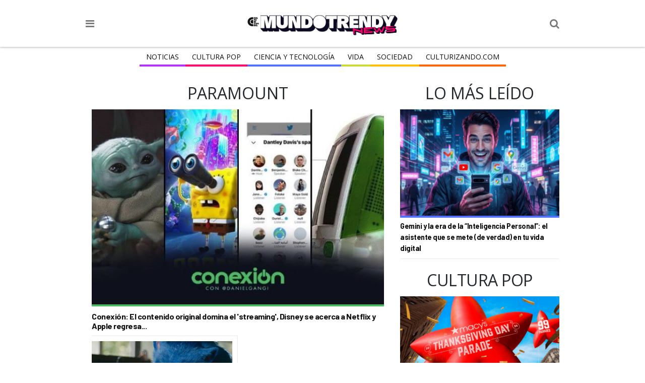

--- FILE ---
content_type: text/html; charset=UTF-8
request_url: https://mundo.culturizando.com/tag/paramount/
body_size: 11794
content:
<!DOCTYPE html>
<html lang="es" xmlns:og="http://opengraphprotocol.org/schema/" xmlns:fb="http://www.facebook.com/2008/fbml" itemscope itemtype="http://schema.org/Article">
<head>
	<meta charset="utf-8">
	<meta http-equiv="X-UA-Compatible" content="IE=edge">
	<meta name="viewport" content="width=device-width, initial-scale=1.0, maximum-scale=1.0, user-scalable=0" />
	<link rel="profile" href="http://gmpg.org/xfn/11">

	<meta name="apple-mobile-web-app-capable" content="yes" />
	<meta name="apple-mobile-web-app-status-bar-style" content="black" />

	<meta name="robots" content="index" />
	<meta name="googlebot" content="index" />
	<meta name="revisit-after" content="1 days" />

	<link rel="pingback" href="https://mundo.culturizando.com/xmlrpc.php">

	<!-- Bing -->
	<meta name="msvalidate.01" content="7A60BA780EAC7B00DC6AEAF0CF2222EB" />

	<!-- pinterest -->
	<meta name="p:domain_verify" content="572df0302f00fee66828574513d617e3"/>

	<!-- fb:pages -->
	<meta property="fb:pages" content="106557206088226" />

	<!--[if lt IE 9]>
	<script src="https://oss.maxcdn.com/libs/html5shiv/3.7.0/html5shiv.js"></script>
	<script src="https://oss.maxcdn.com/libs/respond.js/1.3.0/respond.min.js"></script>
	<script src="http://css3-mediaqueries-js.googlecode.com/svn/trunk/css3-mediaqueries.js"></script>
	<![endif]-->

	<meta name="dailymotion-domain-verification" content="dmhx7q6pz9vbr9n6q"/>

	<meta name='robots' content='index, follow, max-image-preview:large, max-snippet:-1, max-video-preview:-1' />
	<style>img:is([sizes="auto" i], [sizes^="auto," i]) { contain-intrinsic-size: 3000px 1500px }</style>
	
	<!-- This site is optimized with the Yoast SEO plugin v26.1.1 - https://yoast.com/wordpress/plugins/seo/ -->
	<title>Paramount archivos - Mundo Trendy • Actualidad y Tendencias</title>
	<link rel="canonical" href="https://mundo.culturizando.com/tag/paramount/" />
	<meta property="og:locale" content="es_ES" />
	<meta property="og:type" content="article" />
	<meta property="og:title" content="Paramount archivos - Mundo Trendy • Actualidad y Tendencias" />
	<meta property="og:url" content="https://mundo.culturizando.com/tag/paramount/" />
	<meta property="og:site_name" content="Mundo Trendy • Actualidad y Tendencias" />
	<meta name="twitter:card" content="summary_large_image" />
	<meta name="twitter:site" content="@mundotrendynews" />
	<script type="application/ld+json" class="yoast-schema-graph">{"@context":"https://schema.org","@graph":[{"@type":"CollectionPage","@id":"https://mundo.culturizando.com/tag/paramount/","url":"https://mundo.culturizando.com/tag/paramount/","name":"Paramount archivos - Mundo Trendy • Actualidad y Tendencias","isPartOf":{"@id":"https://mundo.culturizando.com/#website"},"primaryImageOfPage":{"@id":"https://mundo.culturizando.com/tag/paramount/#primaryimage"},"image":{"@id":"https://mundo.culturizando.com/tag/paramount/#primaryimage"},"thumbnailUrl":"https://mundo.culturizando.com/wp-content/uploads/2021/02/conexion-con-daniel-gangi-4-1.jpg","breadcrumb":{"@id":"https://mundo.culturizando.com/tag/paramount/#breadcrumb"},"inLanguage":"es"},{"@type":"ImageObject","inLanguage":"es","@id":"https://mundo.culturizando.com/tag/paramount/#primaryimage","url":"https://mundo.culturizando.com/wp-content/uploads/2021/02/conexion-con-daniel-gangi-4-1.jpg","contentUrl":"https://mundo.culturizando.com/wp-content/uploads/2021/02/conexion-con-daniel-gangi-4-1.jpg","width":640,"height":440},{"@type":"BreadcrumbList","@id":"https://mundo.culturizando.com/tag/paramount/#breadcrumb","itemListElement":[{"@type":"ListItem","position":1,"name":"Portada","item":"https://mundo.culturizando.com/"},{"@type":"ListItem","position":2,"name":"Paramount"}]},{"@type":"WebSite","@id":"https://mundo.culturizando.com/#website","url":"https://mundo.culturizando.com/","name":"Mundo Trendy • Actualidad y Tendencias","description":"mundo.culturizando.com","publisher":{"@id":"https://mundo.culturizando.com/#organization"},"potentialAction":[{"@type":"SearchAction","target":{"@type":"EntryPoint","urlTemplate":"https://mundo.culturizando.com/?s={search_term_string}"},"query-input":{"@type":"PropertyValueSpecification","valueRequired":true,"valueName":"search_term_string"}}],"inLanguage":"es"},{"@type":"Organization","@id":"https://mundo.culturizando.com/#organization","name":"Mundo Trendy • Actualidad y Tendencias","url":"https://mundo.culturizando.com/","logo":{"@type":"ImageObject","inLanguage":"es","@id":"https://mundo.culturizando.com/#/schema/logo/image/","url":"https://mundo.culturizando.com/wp-content/uploads/2025/10/MUNDO-Trendy-by-Culturizando-1.jpg","contentUrl":"https://mundo.culturizando.com/wp-content/uploads/2025/10/MUNDO-Trendy-by-Culturizando-1.jpg","width":540,"height":540,"caption":"Mundo Trendy • Actualidad y Tendencias"},"image":{"@id":"https://mundo.culturizando.com/#/schema/logo/image/"},"sameAs":["https://www.facebook.com/mundotrendynews","https://x.com/mundotrendynews","https://www.instagram.com/MundoTrendyNews/"]}]}</script>
	<!-- / Yoast SEO plugin. -->


<link rel='dns-prefetch' href='//www.google.com' />
<link rel='dns-prefetch' href='//pagead2.googlesyndication.com' />
<link rel='dns-prefetch' href='//fonts.googleapis.com' />
<link rel='dns-prefetch' href='//maxcdn.bootstrapcdn.com' />
<link rel="alternate" type="application/rss+xml" title="Mundo Trendy • Actualidad y Tendencias &raquo; Etiqueta Paramount del feed" href="https://mundo.culturizando.com/tag/paramount/feed/" />
<link rel='stylesheet' id='wp-block-library-css' href='https://mundo.culturizando.com/wp-includes/css/dist/block-library/style.min.css?ver=6.8.3' type='text/css' media='all' />
<style id='classic-theme-styles-inline-css' type='text/css'>
/*! This file is auto-generated */
.wp-block-button__link{color:#fff;background-color:#32373c;border-radius:9999px;box-shadow:none;text-decoration:none;padding:calc(.667em + 2px) calc(1.333em + 2px);font-size:1.125em}.wp-block-file__button{background:#32373c;color:#fff;text-decoration:none}
</style>
<style id='global-styles-inline-css' type='text/css'>
:root{--wp--preset--aspect-ratio--square: 1;--wp--preset--aspect-ratio--4-3: 4/3;--wp--preset--aspect-ratio--3-4: 3/4;--wp--preset--aspect-ratio--3-2: 3/2;--wp--preset--aspect-ratio--2-3: 2/3;--wp--preset--aspect-ratio--16-9: 16/9;--wp--preset--aspect-ratio--9-16: 9/16;--wp--preset--color--black: #000000;--wp--preset--color--cyan-bluish-gray: #abb8c3;--wp--preset--color--white: #ffffff;--wp--preset--color--pale-pink: #f78da7;--wp--preset--color--vivid-red: #cf2e2e;--wp--preset--color--luminous-vivid-orange: #ff6900;--wp--preset--color--luminous-vivid-amber: #fcb900;--wp--preset--color--light-green-cyan: #7bdcb5;--wp--preset--color--vivid-green-cyan: #00d084;--wp--preset--color--pale-cyan-blue: #8ed1fc;--wp--preset--color--vivid-cyan-blue: #0693e3;--wp--preset--color--vivid-purple: #9b51e0;--wp--preset--gradient--vivid-cyan-blue-to-vivid-purple: linear-gradient(135deg,rgba(6,147,227,1) 0%,rgb(155,81,224) 100%);--wp--preset--gradient--light-green-cyan-to-vivid-green-cyan: linear-gradient(135deg,rgb(122,220,180) 0%,rgb(0,208,130) 100%);--wp--preset--gradient--luminous-vivid-amber-to-luminous-vivid-orange: linear-gradient(135deg,rgba(252,185,0,1) 0%,rgba(255,105,0,1) 100%);--wp--preset--gradient--luminous-vivid-orange-to-vivid-red: linear-gradient(135deg,rgba(255,105,0,1) 0%,rgb(207,46,46) 100%);--wp--preset--gradient--very-light-gray-to-cyan-bluish-gray: linear-gradient(135deg,rgb(238,238,238) 0%,rgb(169,184,195) 100%);--wp--preset--gradient--cool-to-warm-spectrum: linear-gradient(135deg,rgb(74,234,220) 0%,rgb(151,120,209) 20%,rgb(207,42,186) 40%,rgb(238,44,130) 60%,rgb(251,105,98) 80%,rgb(254,248,76) 100%);--wp--preset--gradient--blush-light-purple: linear-gradient(135deg,rgb(255,206,236) 0%,rgb(152,150,240) 100%);--wp--preset--gradient--blush-bordeaux: linear-gradient(135deg,rgb(254,205,165) 0%,rgb(254,45,45) 50%,rgb(107,0,62) 100%);--wp--preset--gradient--luminous-dusk: linear-gradient(135deg,rgb(255,203,112) 0%,rgb(199,81,192) 50%,rgb(65,88,208) 100%);--wp--preset--gradient--pale-ocean: linear-gradient(135deg,rgb(255,245,203) 0%,rgb(182,227,212) 50%,rgb(51,167,181) 100%);--wp--preset--gradient--electric-grass: linear-gradient(135deg,rgb(202,248,128) 0%,rgb(113,206,126) 100%);--wp--preset--gradient--midnight: linear-gradient(135deg,rgb(2,3,129) 0%,rgb(40,116,252) 100%);--wp--preset--font-size--small: 13px;--wp--preset--font-size--medium: 20px;--wp--preset--font-size--large: 36px;--wp--preset--font-size--x-large: 42px;--wp--preset--spacing--20: 0.44rem;--wp--preset--spacing--30: 0.67rem;--wp--preset--spacing--40: 1rem;--wp--preset--spacing--50: 1.5rem;--wp--preset--spacing--60: 2.25rem;--wp--preset--spacing--70: 3.38rem;--wp--preset--spacing--80: 5.06rem;--wp--preset--shadow--natural: 6px 6px 9px rgba(0, 0, 0, 0.2);--wp--preset--shadow--deep: 12px 12px 50px rgba(0, 0, 0, 0.4);--wp--preset--shadow--sharp: 6px 6px 0px rgba(0, 0, 0, 0.2);--wp--preset--shadow--outlined: 6px 6px 0px -3px rgba(255, 255, 255, 1), 6px 6px rgba(0, 0, 0, 1);--wp--preset--shadow--crisp: 6px 6px 0px rgba(0, 0, 0, 1);}:where(.is-layout-flex){gap: 0.5em;}:where(.is-layout-grid){gap: 0.5em;}body .is-layout-flex{display: flex;}.is-layout-flex{flex-wrap: wrap;align-items: center;}.is-layout-flex > :is(*, div){margin: 0;}body .is-layout-grid{display: grid;}.is-layout-grid > :is(*, div){margin: 0;}:where(.wp-block-columns.is-layout-flex){gap: 2em;}:where(.wp-block-columns.is-layout-grid){gap: 2em;}:where(.wp-block-post-template.is-layout-flex){gap: 1.25em;}:where(.wp-block-post-template.is-layout-grid){gap: 1.25em;}.has-black-color{color: var(--wp--preset--color--black) !important;}.has-cyan-bluish-gray-color{color: var(--wp--preset--color--cyan-bluish-gray) !important;}.has-white-color{color: var(--wp--preset--color--white) !important;}.has-pale-pink-color{color: var(--wp--preset--color--pale-pink) !important;}.has-vivid-red-color{color: var(--wp--preset--color--vivid-red) !important;}.has-luminous-vivid-orange-color{color: var(--wp--preset--color--luminous-vivid-orange) !important;}.has-luminous-vivid-amber-color{color: var(--wp--preset--color--luminous-vivid-amber) !important;}.has-light-green-cyan-color{color: var(--wp--preset--color--light-green-cyan) !important;}.has-vivid-green-cyan-color{color: var(--wp--preset--color--vivid-green-cyan) !important;}.has-pale-cyan-blue-color{color: var(--wp--preset--color--pale-cyan-blue) !important;}.has-vivid-cyan-blue-color{color: var(--wp--preset--color--vivid-cyan-blue) !important;}.has-vivid-purple-color{color: var(--wp--preset--color--vivid-purple) !important;}.has-black-background-color{background-color: var(--wp--preset--color--black) !important;}.has-cyan-bluish-gray-background-color{background-color: var(--wp--preset--color--cyan-bluish-gray) !important;}.has-white-background-color{background-color: var(--wp--preset--color--white) !important;}.has-pale-pink-background-color{background-color: var(--wp--preset--color--pale-pink) !important;}.has-vivid-red-background-color{background-color: var(--wp--preset--color--vivid-red) !important;}.has-luminous-vivid-orange-background-color{background-color: var(--wp--preset--color--luminous-vivid-orange) !important;}.has-luminous-vivid-amber-background-color{background-color: var(--wp--preset--color--luminous-vivid-amber) !important;}.has-light-green-cyan-background-color{background-color: var(--wp--preset--color--light-green-cyan) !important;}.has-vivid-green-cyan-background-color{background-color: var(--wp--preset--color--vivid-green-cyan) !important;}.has-pale-cyan-blue-background-color{background-color: var(--wp--preset--color--pale-cyan-blue) !important;}.has-vivid-cyan-blue-background-color{background-color: var(--wp--preset--color--vivid-cyan-blue) !important;}.has-vivid-purple-background-color{background-color: var(--wp--preset--color--vivid-purple) !important;}.has-black-border-color{border-color: var(--wp--preset--color--black) !important;}.has-cyan-bluish-gray-border-color{border-color: var(--wp--preset--color--cyan-bluish-gray) !important;}.has-white-border-color{border-color: var(--wp--preset--color--white) !important;}.has-pale-pink-border-color{border-color: var(--wp--preset--color--pale-pink) !important;}.has-vivid-red-border-color{border-color: var(--wp--preset--color--vivid-red) !important;}.has-luminous-vivid-orange-border-color{border-color: var(--wp--preset--color--luminous-vivid-orange) !important;}.has-luminous-vivid-amber-border-color{border-color: var(--wp--preset--color--luminous-vivid-amber) !important;}.has-light-green-cyan-border-color{border-color: var(--wp--preset--color--light-green-cyan) !important;}.has-vivid-green-cyan-border-color{border-color: var(--wp--preset--color--vivid-green-cyan) !important;}.has-pale-cyan-blue-border-color{border-color: var(--wp--preset--color--pale-cyan-blue) !important;}.has-vivid-cyan-blue-border-color{border-color: var(--wp--preset--color--vivid-cyan-blue) !important;}.has-vivid-purple-border-color{border-color: var(--wp--preset--color--vivid-purple) !important;}.has-vivid-cyan-blue-to-vivid-purple-gradient-background{background: var(--wp--preset--gradient--vivid-cyan-blue-to-vivid-purple) !important;}.has-light-green-cyan-to-vivid-green-cyan-gradient-background{background: var(--wp--preset--gradient--light-green-cyan-to-vivid-green-cyan) !important;}.has-luminous-vivid-amber-to-luminous-vivid-orange-gradient-background{background: var(--wp--preset--gradient--luminous-vivid-amber-to-luminous-vivid-orange) !important;}.has-luminous-vivid-orange-to-vivid-red-gradient-background{background: var(--wp--preset--gradient--luminous-vivid-orange-to-vivid-red) !important;}.has-very-light-gray-to-cyan-bluish-gray-gradient-background{background: var(--wp--preset--gradient--very-light-gray-to-cyan-bluish-gray) !important;}.has-cool-to-warm-spectrum-gradient-background{background: var(--wp--preset--gradient--cool-to-warm-spectrum) !important;}.has-blush-light-purple-gradient-background{background: var(--wp--preset--gradient--blush-light-purple) !important;}.has-blush-bordeaux-gradient-background{background: var(--wp--preset--gradient--blush-bordeaux) !important;}.has-luminous-dusk-gradient-background{background: var(--wp--preset--gradient--luminous-dusk) !important;}.has-pale-ocean-gradient-background{background: var(--wp--preset--gradient--pale-ocean) !important;}.has-electric-grass-gradient-background{background: var(--wp--preset--gradient--electric-grass) !important;}.has-midnight-gradient-background{background: var(--wp--preset--gradient--midnight) !important;}.has-small-font-size{font-size: var(--wp--preset--font-size--small) !important;}.has-medium-font-size{font-size: var(--wp--preset--font-size--medium) !important;}.has-large-font-size{font-size: var(--wp--preset--font-size--large) !important;}.has-x-large-font-size{font-size: var(--wp--preset--font-size--x-large) !important;}
:where(.wp-block-post-template.is-layout-flex){gap: 1.25em;}:where(.wp-block-post-template.is-layout-grid){gap: 1.25em;}
:where(.wp-block-columns.is-layout-flex){gap: 2em;}:where(.wp-block-columns.is-layout-grid){gap: 2em;}
:root :where(.wp-block-pullquote){font-size: 1.5em;line-height: 1.6;}
</style>
<link rel='stylesheet' id='contact-form-7-css' href='https://mundo.culturizando.com/wp-content/plugins/contact-form-7/includes/css/styles.css?ver=6.1.2' type='text/css' media='all' />
<link rel='stylesheet' id='fonts-css' href='https://fonts.googleapis.com/css?family=Roboto+Slab:400,700|Open+Sans:400,700' type='text/css' media='all' />
<link rel='stylesheet' id='fonts2-css' href='https://fonts.googleapis.com/css2?family=Barlow:wght@700&#038;display=swap' type='text/css' media='all' />
<link rel='stylesheet' id='fonts-awesome-css' href='//maxcdn.bootstrapcdn.com/font-awesome/4.7.0/css/font-awesome.min.css' type='text/css' media='all' />
<link rel='stylesheet' id='theme-css' href='https://mundo.culturizando.com/wp-content/themes/CZN/style/style.css?ver=1.1.53' type='text/css' media='all' />
<script type="text/javascript" src="https://mundo.culturizando.com/wp-includes/js/jquery/jquery.min.js?ver=3.7.1" id="jquery-core-js"></script>
<script type="text/javascript" src="https://mundo.culturizando.com/wp-includes/js/jquery/jquery-migrate.min.js?ver=3.4.1" id="jquery-migrate-js"></script>
<script type="text/javascript" async defer src="//pagead2.googlesyndication.com/pagead/js/adsbygoogle.js" id="AdSense-js"></script>
		<meta name="theme-color" content="#FE5200">
		<meta name="msapplication-navbutton-color" content="#FE5200">
		<link rel="icon" href="https://mundo.culturizando.com/wp-content/uploads/2025/10/cropped-MUNDO-Trendy-by-Culturizando-1-32x32.jpg" sizes="32x32" />
<link rel="icon" href="https://mundo.culturizando.com/wp-content/uploads/2025/10/cropped-MUNDO-Trendy-by-Culturizando-1-192x192.jpg" sizes="192x192" />
<link rel="apple-touch-icon" href="https://mundo.culturizando.com/wp-content/uploads/2025/10/cropped-MUNDO-Trendy-by-Culturizando-1-180x180.jpg" />
<meta name="msapplication-TileImage" content="https://mundo.culturizando.com/wp-content/uploads/2025/10/cropped-MUNDO-Trendy-by-Culturizando-1-270x270.jpg" />
<style>body>nav.menu-principal ul li a[href="https://mundo.culturizando.com/actualidad/"]{border-bottom-color:#b233f9;}body>nav.menu-principal ul li a[href="https://mundo.culturizando.com/pop/"]{border-bottom-color:#fe006e;}body>nav.menu-principal ul li a[href="https://mundo.culturizando.com/innova/"]{border-bottom-color:#5271ff;}body>nav.menu-principal ul li a[href="https://mundo.culturizando.com/vida/"]{border-bottom-color:#ccdb38;}body>nav.menu-principal ul li a[href="https://mundo.culturizando.com/sociedad/"]{border-bottom-color:#ffbf00;}</style><style>a.full.10beneficios,a.thumb.10beneficios{border-bottom-color:#ccdb38;}a.full.actualidad,a.thumb.actualidad{border-bottom-color:#b233f9;}a.full.agendaculturizando,a.thumb.agendaculturizando{border-bottom-color:#3e50b4;}a.full.ambiente,a.thumb.ambiente{border-bottom-color:#ccdb38;}a.full.animales,a.thumb.animales{border-bottom-color:#ccdb38;}a.full.arte,a.thumb.arte{border-bottom-color:#fe5621;}a.full.bienestar,a.thumb.bienestar{border-bottom-color:#ccdb38;}a.full.capsulacinefila,a.thumb.capsulacinefila{border-bottom-color:#000000;}a.full.capsulacultural,a.thumb.capsulacultural{border-bottom-color:#fe5621;}a.full.ciencia,a.thumb.ciencia{border-bottom-color:#5271ff;}a.full.innova,a.thumb.innova{border-bottom-color:#5271ff;}a.full.ciudadesabandonadas,a.thumb.ciudadesabandonadas{border-bottom-color:#fec006;}a.full.clasicos,a.thumb.clasicos{border-bottom-color:#000000;}a.full.conexion,a.thumb.conexion{border-bottom-color:#4cba63;}a.full.cultura,a.thumb.cultura{border-bottom-color:#fe5621;}a.full.pop,a.thumb.pop{border-bottom-color:#fe006e;}a.full.curiosidades,a.thumb.curiosidades{border-bottom-color:#9b26af;}a.full.datocinefilo,a.thumb.datocinefilo{border-bottom-color:#000000;}a.full.descubrimientosaccidentales,a.thumb.descubrimientosaccidentales{border-bottom-color:#2095f2;}a.full.dictadorescontemporaneos,a.thumb.dictadorescontemporaneos{border-bottom-color:#fec006;}a.full.enimagenes,a.thumb.enimagenes{border-bottom-color:#a02121;}a.full.entretenimiento,a.thumb.entretenimiento{border-bottom-color:#e81d62;}a.full.escritores,a.thumb.escritores{border-bottom-color:#fe5621;}a.full.estrenos,a.thumb.estrenos{border-bottom-color:#000000;}a.full.extranasenfermedades,a.thumb.extranasenfermedades{border-bottom-color:#ccdb38;}a.full.frases,a.thumb.frases{border-bottom-color:#fe5621;}a.full.gastronomia,a.thumb.gastronomia{border-bottom-color:#ccdb38;}a.full.gramatica,a.thumb.gramatica{border-bottom-color:#fe5621;}a.full.grandesmisterios,a.thumb.grandesmisterios{border-bottom-color:#fec006;}a.full.historia,a.thumb.historia{border-bottom-color:#fec006;}a.full.horroreshumanos,a.thumb.horroreshumanos{border-bottom-color:#fec006;}a.full.inventos,a.thumb.inventos{border-bottom-color:#2095f2;}a.full.lahistoriade,a.thumb.lahistoriade{border-bottom-color:#fec006;}a.full.lanotacuriosa,a.thumb.lanotacuriosa{border-bottom-color:#9b26af;}a.full.leerparacreer,a.thumb.leerparacreer{border-bottom-color:#9b26af;}a.full.literatura,a.thumb.literatura{border-bottom-color:#fe5621;}a.full.mitosyleyendas,a.thumb.mitosyleyendas{border-bottom-color:#fec006;}a.full.moda,a.thumb.moda{border-bottom-color:#e81d62;}a.full.motivate,a.thumb.motivate{border-bottom-color:#9043c3;}a.full.musica,a.thumb.musica{border-bottom-color:#e81d62;}a.full.noticias,a.thumb.noticias{border-bottom-color:#3e50b4;}a.full.nutricion,a.thumb.nutricion{border-bottom-color:#ccdb38;}a.full.opinion,a.thumb.opinion{border-bottom-color:#3e50b4;}a.full.ortografia,a.thumb.ortografia{border-bottom-color:#fe5621;}a.full.peliculas,a.thumb.peliculas{border-bottom-color:#000000;}a.full.posters,a.thumb.posters{border-bottom-color:#000000;}a.full.ruta360,a.thumb.ruta360{border-bottom-color:#38d0d8;}a.full.saber-gourmet,a.thumb.saber-gourmet{border-bottom-color:#ccdb38;}a.full.salud,a.thumb.salud{border-bottom-color:#ccdb38;}a.full.cine,a.thumb.cine{border-bottom-color:#e81d62;}a.full.sexualidad,a.thumb.sexualidad{border-bottom-color:#dd3333;}a.full.sociedad,a.thumb.sociedad{border-bottom-color:#ffbf00;}a.full.tecnologia,a.thumb.tecnologia{border-bottom-color:#5271ff;}a.full.trendy,a.thumb.trendy{border-bottom-color:#e81d62;}a.full.trailers,a.thumb.trailers{border-bottom-color:#000000;}a.full.trivias,a.thumb.trivias{border-bottom-color:#00dec5;}a.full.turismocultural,a.thumb.turismocultural{border-bottom-color:#38d0d8;}a.full.tv,a.thumb.tv{border-bottom-color:#000000;}a.full.vida,a.thumb.vida{border-bottom-color:#ccdb38;}a.full.vidasinteresantes,a.thumb.vidasinteresantes{border-bottom-color:#fec006;}a.full.video,a.thumb.video{border-bottom-color:#a02121;}</style></head>
<body class="archive tag tag-paramount tag-12138 wp-custom-logo wp-theme-CZN fixed-nav">
	<header>
	<div class="content-wrap">
		<i class="fa fa-bars" aria-hidden="true"></i>
		<i class="fa fa-search" aria-hidden="true"></i>
		<div class="logo">
						<a href="https://mundo.culturizando.com">
				<img src="https://mundo.culturizando.com/wp-content/themes/CZN/images/mundo-trendy-logo-web-v2.svg" alt="culturizando.com">
			</a>
		</div>
	</div>
</header>

<nav class="menu-principal hide">
	<div class="content-wrap">
		<ul id="menu-menu-principal" class="menu"><li id="menu-item-84885" class="menu-item menu-item-type-taxonomy menu-item-object-category menu-item-84885"><a href="https://mundo.culturizando.com/actualidad/">Noticias</a></li>
<li id="menu-item-115297" class="menu-item menu-item-type-taxonomy menu-item-object-category menu-item-115297"><a href="https://mundo.culturizando.com/pop/">Cultura Pop</a></li>
<li id="menu-item-115298" class="menu-item menu-item-type-taxonomy menu-item-object-category menu-item-115298"><a href="https://mundo.culturizando.com/innova/">CIENCIA Y TECNOLOGÍA</a></li>
<li id="menu-item-115005" class="menu-item menu-item-type-taxonomy menu-item-object-category menu-item-115005"><a href="https://mundo.culturizando.com/vida/">Vida</a></li>
<li id="menu-item-109303" class="menu-item menu-item-type-taxonomy menu-item-object-category menu-item-109303"><a href="https://mundo.culturizando.com/sociedad/">Sociedad</a></li>
<li id="menu-item-97713" class="menu-item menu-item-type-custom menu-item-object-custom menu-item-97713"><a href="https://culturizando.com/">Culturizando.COM</a></li>
</ul>	</div>
</nav>

<div class="ads-header">
	<script async src="https://securepubads.g.doubleclick.net/tag/js/gpt.js"></script>
<!-- /49027166/header_mundo_czn -->
<div id='div-gpt-ad-1655186288291-0' style='max-width: 970px;margin: auto;'>
  <script>
    window.googletag = window.googletag || {cmd: []};
    googletag.cmd.push(function() {
      var slot = googletag.defineSlot('/49027166/header_mundo_czn', [[728, 90], [970, 90], [320, 50]], 'div-gpt-ad-1655186288291-0').addService(googletag.pubads());

      let mapping = googletag.sizeMapping().
      addSize([970, 1 ], [970, 90]).
      addSize([728, 1 ], [728, 90]).
      addSize([1, 1 ], [320, 50]).
      build();
      slot.defineSizeMapping(mapping);

      googletag.pubads().collapseEmptyDivs();
      googletag.pubads().set('page_url', 'https://mundo.culturizando.com/');
      googletag.enableServices();
      googletag.display('div-gpt-ad-1655186288291-0');
    });
  </script>
</div></div>

<div class="search hide" role="search">
	<form action="https://mundo.culturizando.com" method="get">
		
		<div class="logo">
									<img src="https://mundo.culturizando.com/wp-content/uploads/2025/01/mundo-culturizando-logo-web.png" alt="culturizando.com">
					</div>

		<i class="fa fa-close" aria-hidden="true"></i>

		<input type="search" name="s" placeholder="Tu consulta aquí">
		<input type="submit" value="Buscar">

		<div class="redes-sociales">

	<h2>Siguenos</h2>

	
		<a href="https://www.facebook.com/mundotrendynews/" target="_BLANK">
		<i class="fa fa-facebook" aria-hidden="true"></i>
		<span class="text">facebook</span>
	</a>
	
		<a href="https://www.instagram.com/mundotrendynews/" target="_BLANK">
		<i class="fa fa-instagram" aria-hidden="true"></i>
		<span class="text">instagram</span>
	</a>
	
		<a href="https://x.com/mundotrendynews/" target="_BLANK">
		<i class="fa fa-twitter" aria-hidden="true"></i>
		<span class="text">twitter</span>
	</a>
	
	
	
	
	
	
</div>
	</form>
</div>
<section role="main" class="clearfix">
	
	<div class="content clearfix">
		<span class="archive-title">Paramount</span>
		<div class="list clearfix">
			
					<article class="post-110122 post type-post status-publish format-standard has-post-thumbnail hentry category-conexion category-tecnologia tag-apple tag-conexion tag-conexion-con-daniel-gangi tag-daniel-gangi tag-discovery tag-disney tag-hbo-max tag-netflix tag-paramount tag-podcast tag-podcast-culturizando tag-podcast-de-tendencias tag-podcast-en-espanol">

						<span itemscope itemtype="http://schema.org/Article" class="itempropwp-wrap">
	<meta itemprop="name" content="Conexión: El contenido original domina el 'streaming', Disney se acerca a Netflix y Apple regresa al pasado" />
	<meta itemscope itemprop="mainEntityOfPage"  
	itemType="https://schema.org/WebPage" 
	itemid="https://mundo.culturizando.com/conexion-contenido-original-domina-el-streaming-y-apple-regresa-al-pasado/"/>

	<meta itemprop="url" content="https://mundo.culturizando.com/conexion-contenido-original-domina-el-streaming-y-apple-regresa-al-pasado/" />
	<span itemprop="image" itemscope itemtype="https://schema.org/ImageObject">
		<meta itemprop="url" content="https://mundo.culturizando.com/wp-content/uploads/2021/02/conexion-con-daniel-gangi-4-1.jpg" />
		<meta itemprop="width" content="600"/>
		<meta itemprop="height" content="400"/>
	</span>
	<meta itemprop="author" content="https://mundo.culturizando.com/blog/danielgangi/"/>
	<meta itemprop="description" content="Conexión con Daniel Gangi | Un reciente estudio descubrió que la programación “Original” es un éxito en el 'streaming' y Apple planea revivir un viejo equipo que fue muy exitoso a finales de los años 90… ¡Todo esto y mucho más en Conexión!La guerra de contenidos originalesEl..." />
	<meta itemprop="datePublished" content="2021-02-28 12:02:48"/>
	<meta itemprop="dateModified" content="2021-02-28 12:02:48" />
	<span itemprop="publisher" itemscope itemtype="https://schema.org/Organization">
				<span itemprop="logo" itemscope itemtype="https://schema.org/ImageObject">
			<meta itemprop="url" content="https://mundo.culturizando.com/wp-content/uploads/2025/01/mundo-culturizando-logo-web.png">
		</span>
				<meta itemprop="name" content="Mundo Trendy • Actualidad y Tendencias">
	</span>
</span>
						<a href="https://mundo.culturizando.com/conexion-contenido-original-domina-el-streaming-y-apple-regresa-al-pasado/" class="thumb conexion">
							<img class="thumb" 
								 src="https://mundo.culturizando.com/wp-content/themes/CZN/images/thumb_600x400_image_base.jpg" 
								 data-src="https://mundo.culturizando.com/wp-content/uploads/2021/02/thumb_600x400_conexion-con-daniel-gangi-4-1.jpg" 
								 alt="Conexión: El contenido original domina el 'streaming', Disney se acerca a Netflix y Apple regresa al pasado">
						</a>

						<h1>
							<a href="https://mundo.culturizando.com/conexion-contenido-original-domina-el-streaming-y-apple-regresa-al-pasado/" 
								title="Conexión: El contenido original domina el 'streaming', Disney se acerca a Netflix y Apple regresa al pasado">
								Conexión: El contenido original domina el 'streaming', Disney se acerca a Netflix y Apple regresa...							</a>
						</h1>

					</article>

					
					<article class="post-103094 post type-post status-publish format-standard has-post-thumbnail hentry category-cine tag-dr-eggman tag-jim-carrey tag-luisito-comunica tag-paramount tag-sega tag-sonic tag-sonic-the-hedgehog tag-trailer tag-trailers-de-peliculas tag-youtube tag-youtuber">

						<span itemscope itemtype="http://schema.org/Article" class="itempropwp-wrap">
	<meta itemprop="name" content="'Sonic the Hedgehog': entre polémica y nostalgia" />
	<meta itemscope itemprop="mainEntityOfPage"  
	itemType="https://schema.org/WebPage" 
	itemid="https://mundo.culturizando.com/sonic-the-hedgehog-entre-polemica-y-nostalgia/"/>

	<meta itemprop="url" content="https://mundo.culturizando.com/sonic-the-hedgehog-entre-polemica-y-nostalgia/" />
	<span itemprop="image" itemscope itemtype="https://schema.org/ImageObject">
		<meta itemprop="url" content="https://mundo.culturizando.com/wp-content/uploads/2019/05/MV5BNjk2ZGMwY2QtMDExZS00ZmJiLTk5NGUtYmFmMjc4MTk5MzZlXkEyXkFqcGdeQXVyNjg2NjQwMDQ@._V1_SX1777_CR001777744_AL_-e1557184068751.jpg" />
		<meta itemprop="width" content="600"/>
		<meta itemprop="height" content="400"/>
	</span>
	<meta itemprop="author" content="https://mundo.culturizando.com/blog/juanmanuelfernandez/"/>
	<meta itemprop="description" content="Ya es prácticamente normal que las productoras de cine intenten llevar a los personajes más famosos de videojuegos y sus historias a la gran pantalla. Podríamos decir que dentro de unos años los juegos más populares ya estarán en el cine, ya que de hecho este año tenemos a Detective Pikachu..." />
	<meta itemprop="datePublished" content="2019-04-30 18:18:58"/>
	<meta itemprop="dateModified" content="2019-04-30 18:18:58" />
	<span itemprop="publisher" itemscope itemtype="https://schema.org/Organization">
				<span itemprop="logo" itemscope itemtype="https://schema.org/ImageObject">
			<meta itemprop="url" content="https://mundo.culturizando.com/wp-content/uploads/2025/01/mundo-culturizando-logo-web.png">
		</span>
				<meta itemprop="name" content="Mundo Trendy • Actualidad y Tendencias">
	</span>
</span>
						<a href="https://mundo.culturizando.com/sonic-the-hedgehog-entre-polemica-y-nostalgia/" class="thumb cine">
							<img class="thumb" 
								 src="https://mundo.culturizando.com/wp-content/themes/CZN/images/thumb_400x267_image_base.jpg" 
								 data-src="https://mundo.culturizando.com/wp-content/uploads/2019/05/thumb_400x267_MV5BNjk2ZGMwY2QtMDExZS00ZmJiLTk5NGUtYmFmMjc4MTk5MzZlXkEyXkFqcGdeQXVyNjg2NjQwMDQ@._V1_SX1777_CR001777744_AL_-e1557184068751.jpg" 
								 alt="'Sonic the Hedgehog': entre polémica y nostalgia">
						</a>

						<h1>
							<a href="https://mundo.culturizando.com/sonic-the-hedgehog-entre-polemica-y-nostalgia/" 
								>
								'Sonic the Hedgehog': entre polémica y nostalgia							</a>
						</h1>

					</article>

							</div>

		
				<div id="pagination">
									</div>
			
				
	</div>

	<aside>
	<ul>
		<li id="widgetpostbyview-3" class="widget widget_widgetpostbyview"><div class="WidgetPostByView"><span class="title">LO MÁS LEÍDO</span><ul><li class="clearfix">					<a href="https://mundo.culturizando.com/google-gemini-personal-intelligence/" class="full innova">
						<img src="https://mundo.culturizando.com/wp-content/themes/CZN/images/thumb_336x224_image_base.jpg" data-src="https://mundo.culturizando.com/wp-content/uploads/2026/01/thumb_336x224_Google-Gemini-Personal-Intelligence.png" alt="Gemini y la era de la “Inteligencia Personal”: el asistente que se mete (de verdad) en tu vida digital">
					</a>
									<a href="https://mundo.culturizando.com/google-gemini-personal-intelligence/">Gemini y la era de la “Inteligencia Personal”: el asistente que se mete (de verdad) en tu vida digital</a>
				</li></ul></div></li>
<li id="widgetpostsbycategory-17" class="widget widget_widgetpostsbycategory">				<div class="WidgetPostsByCategory">
					<a href="https://mundo.culturizando.com/pop/" class="title">
						<span class="title">Cultura Pop</span>
					</a>
					<ul>
						<li class="clearfix">					<a href="https://mundo.culturizando.com/donde-ver-el-macys-parade-de-thanksgiving-en-ingles-y-en-espanol/" class="full pop">
						<img src="https://mundo.culturizando.com/wp-content/themes/CZN/images/thumb_336x224_image_base.jpg" data-src="https://mundo.culturizando.com/wp-content/uploads/2025/11/thumb_336x224_DONDE-VER-EL-MACYS-PAREDE.png" alt="¿Dónde ver el Macy's Parade de Thanksgiving en inglés y en español?">
					</a>
										<a href="https://mundo.culturizando.com/donde-ver-el-macys-parade-de-thanksgiving-en-ingles-y-en-espanol/">¿Dónde ver el Macy's Parade de Thanksgiving en inglés y en español?</a>
					</li>					</ul>
				</div>
				</li>
<li id="widgetpostsbycategory-26" class="widget widget_widgetpostsbycategory">				<div class="WidgetPostsByCategory">
					<a href="https://mundo.culturizando.com/innova/" class="title">
						<span class="title">CIENCIA Y TECNOLOGÍA</span>
					</a>
					<ul>
						<li class="clearfix">					<a href="https://mundo.culturizando.com/por-que-la-ia-no-habla-igual-todos-los-idiomas-la-brecha-linguistica-que-esconden-los-algoritmos/" class="full innova">
						<img src="https://mundo.culturizando.com/wp-content/themes/CZN/images/thumb_336x224_image_base.jpg" data-src="https://mundo.culturizando.com/wp-content/uploads/2025/12/thumb_336x224_file-20251202-56-vt3yv6-jpgixlibrb-4-1-0rect0036192035q45autoformatw700fitclip.jpeg" alt="¿Por qué la IA no habla igual todos los idiomas? La brecha lingüística que esconden los algoritmos">
					</a>
										<a href="https://mundo.culturizando.com/por-que-la-ia-no-habla-igual-todos-los-idiomas-la-brecha-linguistica-que-esconden-los-algoritmos/">¿Por qué la IA no habla igual todos los idiomas? La brecha lingüística que esconden los algoritmos</a>
					</li>					</ul>
				</div>
				</li>
<li id="widgetpostsbycategory-18" class="widget widget_widgetpostsbycategory">				<div class="WidgetPostsByCategory">
					<a href="https://mundo.culturizando.com/vida/" class="title">
						<span class="title">Vida</span>
					</a>
					<ul>
						<li class="clearfix">					<a href="https://mundo.culturizando.com/un-sistema-pionero-con-microalgas-para-eliminar-contaminantes-y-fomentar-la-economia-circular/" class="full ambiente">
						<img src="https://mundo.culturizando.com/wp-content/themes/CZN/images/thumb_336x224_image_base.jpg" data-src="https://mundo.culturizando.com/wp-content/uploads/2025/12/thumb_336x224_file-20251119-56-hgunst-jpgixlibrb-4-1-0rect035167203780q45autoformatw700fitclip.jpeg" alt="Un sistema pionero con microalgas para eliminar contaminantes y fomentar la economía circular">
					</a>
										<a href="https://mundo.culturizando.com/un-sistema-pionero-con-microalgas-para-eliminar-contaminantes-y-fomentar-la-economia-circular/">Un sistema pionero con microalgas para eliminar contaminantes y fomentar la economía circular</a>
					</li>					</ul>
				</div>
				</li>
<li id="widgetpostsbycategory-19" class="widget widget_widgetpostsbycategory">				<div class="WidgetPostsByCategory">
					<a href="https://mundo.culturizando.com/sociedad/" class="title">
						<span class="title">Sociedad</span>
					</a>
					<ul>
						<li class="clearfix">					<a href="https://mundo.culturizando.com/el-peso-de-las-desigualdades-asi-influye-el-lugar-donde-vivimos-en-la-salud-mental/" class="full sociedad">
						<img src="https://mundo.culturizando.com/wp-content/themes/CZN/images/thumb_336x224_image_base.jpg" data-src="https://mundo.culturizando.com/wp-content/uploads/2025/12/thumb_336x224_file-20251209-56-kfsuxk-jpgixlibrb-4-1-0rect015128991631q45autoformatw700fitclip.jpeg" alt="El peso de las desigualdades: así influye el lugar donde vivimos en la salud mental">
					</a>
										<a href="https://mundo.culturizando.com/el-peso-de-las-desigualdades-asi-influye-el-lugar-donde-vivimos-en-la-salud-mental/">El peso de las desigualdades: así influye el lugar donde vivimos en la salud mental</a>
					</li>					</ul>
				</div>
				</li>
<li id="widgetpostsbycategory-20" class="widget widget_widgetpostsbycategory">				<div class="WidgetPostsByCategory">
					<a href="https://mundo.culturizando.com/actualidad/" class="title">
						<span class="title">Actualidad</span>
					</a>
					<ul>
						<li class="clearfix">					<a href="https://mundo.culturizando.com/chick-fil-a-celebra-80-anos-con-newstalgia-vasos-retro-sorteos-y-bebidas-que-reviven-el-pasado/" class="full actualidad">
						<img src="https://mundo.culturizando.com/wp-content/themes/CZN/images/thumb_336x224_image_base.jpg" data-src="https://mundo.culturizando.com/wp-content/uploads/2026/01/thumb_336x224_80-años-chick-fil-a.png" alt="Chick-fil-a celebra 80 años con “newstalgia”: vasos retro, sorteos y bebidas que reviven el pasado">
					</a>
										<a href="https://mundo.culturizando.com/chick-fil-a-celebra-80-anos-con-newstalgia-vasos-retro-sorteos-y-bebidas-que-reviven-el-pasado/">Chick-fil-a celebra 80 años con “newstalgia”: vasos retro, sorteos y bebidas que reviven el pasado</a>
					</li>					</ul>
				</div>
				</li>
<li id="widgetpostsbycategory-21" class="widget widget_widgetpostsbycategory">				<div class="WidgetPostsByCategory">
					<a href="https://mundo.culturizando.com/pop/" class="title">
						<span class="title">Cultura Pop</span>
					</a>
					<ul>
						<li class="clearfix">					<a href="https://mundo.culturizando.com/diego-torres-regresa-con-su-corazon-dividido-entre-ritmos-mi-norte-mi-sur-es-su-carta-de-amor-a-la-musica-sin-fronteras/" class="full pop">
						<img src="https://mundo.culturizando.com/wp-content/themes/CZN/images/thumb_336x224_image_base.jpg" data-src="https://mundo.culturizando.com/wp-content/uploads/2025/11/thumb_336x224_Diego-Torres-acaba-de-lanzar-Mi-Norte-Mi-Sur.png" alt="Diego Torres regresa con su corazón dividido entre ritmos: 'Mi Norte & Mi Sur' es su carta de amor a la música sin fronteras">
					</a>
										<a href="https://mundo.culturizando.com/diego-torres-regresa-con-su-corazon-dividido-entre-ritmos-mi-norte-mi-sur-es-su-carta-de-amor-a-la-musica-sin-fronteras/">Diego Torres regresa con su corazón dividido entre ritmos: 'Mi Norte & Mi Sur' es su carta de amor a la música sin fronteras</a>
					</li>					</ul>
				</div>
				</li>
	</ul>
</aside>
</section>

	<footer>
				<h3>Hecho por <a href="https://culturizando.com/studio/" target="_BLANK">CULTURIZANDO.STUDIO</a> agencia de marketing y contenidos</h3>
		<h3>Miami, Florida GRUPO CULTURIZANDO, LLC <span class="c">&copy;</span> 2011-2026</h3>
		<div class="menu-footer">
			<div class="content-wrap">
				<div class="menu-footer-container"><ul id="menu-footer" class="menu"><li id="menu-item-81369" class="menu-item menu-item-type-post_type menu-item-object-page menu-item-81369"><a href="https://mundo.culturizando.com/te-recomendamos/">Te Recomendamos</a></li>
<li id="menu-item-81367" class="menu-item menu-item-type-post_type menu-item-object-page menu-item-81367"><a href="https://mundo.culturizando.com/contacto/">Contacto</a></li>
<li id="menu-item-81368" class="menu-item menu-item-type-post_type menu-item-object-page menu-item-81368"><a href="https://mundo.culturizando.com/publicar/">Publica tus Artículos</a></li>
</ul></div>			</div>
		</div>
		<div class="menu-footer menu-footer-2">
			<div class="content-wrap">
				<ul id="menu-menu-principal-1" class="menu"><li class="menu-item menu-item-type-taxonomy menu-item-object-category menu-item-84885"><a href="https://mundo.culturizando.com/actualidad/">Noticias</a></li>
<li class="menu-item menu-item-type-taxonomy menu-item-object-category menu-item-115297"><a href="https://mundo.culturizando.com/pop/">Cultura Pop</a></li>
<li class="menu-item menu-item-type-taxonomy menu-item-object-category menu-item-115298"><a href="https://mundo.culturizando.com/innova/">CIENCIA Y TECNOLOGÍA</a></li>
<li class="menu-item menu-item-type-taxonomy menu-item-object-category menu-item-115005"><a href="https://mundo.culturizando.com/vida/">Vida</a></li>
<li class="menu-item menu-item-type-taxonomy menu-item-object-category menu-item-109303"><a href="https://mundo.culturizando.com/sociedad/">Sociedad</a></li>
<li class="menu-item menu-item-type-custom menu-item-object-custom menu-item-97713"><a href="https://culturizando.com/">Culturizando.COM</a></li>
</ul>			</div>
		</div>
	</footer>

	<script async src="https://www.googletagmanager.com/gtag/js?id=UA-73077830-2"></script>
	<script>
	window.dataLayer = window.dataLayer || [];
	function gtag(){dataLayer.push(arguments);}
	gtag('js', new Date());
	gtag('config', 'UA-73077830-2');
	</script>

	<script type="speculationrules">
{"prefetch":[{"source":"document","where":{"and":[{"href_matches":"\/*"},{"not":{"href_matches":["\/wp-*.php","\/wp-admin\/*","\/wp-content\/uploads\/*","\/wp-content\/*","\/wp-content\/plugins\/*","\/wp-content\/themes\/CZN\/*","\/*\\?(.+)"]}},{"not":{"selector_matches":"a[rel~=\"nofollow\"]"}},{"not":{"selector_matches":".no-prefetch, .no-prefetch a"}}]},"eagerness":"conservative"}]}
</script>
<script type="text/javascript" src="https://mundo.culturizando.com/wp-includes/js/dist/hooks.min.js?ver=4d63a3d491d11ffd8ac6" id="wp-hooks-js"></script>
<script type="text/javascript" src="https://mundo.culturizando.com/wp-includes/js/dist/i18n.min.js?ver=5e580eb46a90c2b997e6" id="wp-i18n-js"></script>
<script type="text/javascript" id="wp-i18n-js-after">
/* <![CDATA[ */
wp.i18n.setLocaleData( { 'text direction\u0004ltr': [ 'ltr' ] } );
/* ]]> */
</script>
<script type="text/javascript" src="https://mundo.culturizando.com/wp-content/plugins/contact-form-7/includes/swv/js/index.js?ver=6.1.2" id="swv-js"></script>
<script type="text/javascript" id="contact-form-7-js-translations">
/* <![CDATA[ */
( function( domain, translations ) {
	var localeData = translations.locale_data[ domain ] || translations.locale_data.messages;
	localeData[""].domain = domain;
	wp.i18n.setLocaleData( localeData, domain );
} )( "contact-form-7", {"translation-revision-date":"2025-09-30 06:27:56+0000","generator":"GlotPress\/4.0.1","domain":"messages","locale_data":{"messages":{"":{"domain":"messages","plural-forms":"nplurals=2; plural=n != 1;","lang":"es"},"This contact form is placed in the wrong place.":["Este formulario de contacto est\u00e1 situado en el lugar incorrecto."],"Error:":["Error:"]}},"comment":{"reference":"includes\/js\/index.js"}} );
/* ]]> */
</script>
<script type="text/javascript" id="contact-form-7-js-before">
/* <![CDATA[ */
var wpcf7 = {
    "api": {
        "root": "https:\/\/mundo.culturizando.com\/wp-json\/",
        "namespace": "contact-form-7\/v1"
    },
    "cached": 1
};
/* ]]> */
</script>
<script type="text/javascript" src="https://mundo.culturizando.com/wp-content/plugins/contact-form-7/includes/js/index.js?ver=6.1.2" id="contact-form-7-js"></script>
<script type="text/javascript" id="google-invisible-recaptcha-js-before">
/* <![CDATA[ */
var renderInvisibleReCaptcha = function() {

    for (var i = 0; i < document.forms.length; ++i) {
        var form = document.forms[i];
        var holder = form.querySelector('.inv-recaptcha-holder');

        if (null === holder) continue;
		holder.innerHTML = '';

         (function(frm){
			var cf7SubmitElm = frm.querySelector('.wpcf7-submit');
            var holderId = grecaptcha.render(holder,{
                'sitekey': '6Lfz4TUUAAAAAPdC4tRfvXp-NYCpUnhVCSnZ3UV9', 'size': 'invisible', 'badge' : 'bottomright',
                'callback' : function (recaptchaToken) {
					if((null !== cf7SubmitElm) && (typeof jQuery != 'undefined')){jQuery(frm).submit();grecaptcha.reset(holderId);return;}
					 HTMLFormElement.prototype.submit.call(frm);
                },
                'expired-callback' : function(){grecaptcha.reset(holderId);}
            });

			if(null !== cf7SubmitElm && (typeof jQuery != 'undefined') ){
				jQuery(cf7SubmitElm).off('click').on('click', function(clickEvt){
					clickEvt.preventDefault();
					grecaptcha.execute(holderId);
				});
			}
			else
			{
				frm.onsubmit = function (evt){evt.preventDefault();grecaptcha.execute(holderId);};
			}


        })(form);
    }
};
/* ]]> */
</script>
<script type="text/javascript" async defer src="https://www.google.com/recaptcha/api.js?onload=renderInvisibleReCaptcha&amp;render=explicit&amp;hl=es-419" id="google-invisible-recaptcha-js"></script>
<script type="text/javascript" id="theme-js-extra">
/* <![CDATA[ */
var script_params = {"theme_uri":"https:\/\/mundo.culturizando.com\/wp-content\/themes\/CZN\/"};
/* ]]> */
</script>
<script type="text/javascript" src="https://mundo.culturizando.com/wp-content/themes/CZN/js/scripts.js?ver=2.0.9" id="theme-js"></script>
</body>
</html>

--- FILE ---
content_type: text/html; charset=utf-8
request_url: https://www.google.com/recaptcha/api2/aframe
body_size: -85
content:
<!DOCTYPE HTML><html><head><meta http-equiv="content-type" content="text/html; charset=UTF-8"></head><body><script nonce="_Y-Tz4jSNjN79pMC2d8wEA">/** Anti-fraud and anti-abuse applications only. See google.com/recaptcha */ try{var clients={'sodar':'https://pagead2.googlesyndication.com/pagead/sodar?'};window.addEventListener("message",function(a){try{if(a.source===window.parent){var b=JSON.parse(a.data);var c=clients[b['id']];if(c){var d=document.createElement('img');d.src=c+b['params']+'&rc='+(localStorage.getItem("rc::a")?sessionStorage.getItem("rc::b"):"");window.document.body.appendChild(d);sessionStorage.setItem("rc::e",parseInt(sessionStorage.getItem("rc::e")||0)+1);localStorage.setItem("rc::h",'1769021193600');}}}catch(b){}});window.parent.postMessage("_grecaptcha_ready", "*");}catch(b){}</script></body></html>

--- FILE ---
content_type: application/javascript; charset=utf-8
request_url: https://fundingchoicesmessages.google.com/f/AGSKWxVAO07DOwB9xbdy3mTgslDKlt-77RuE8-5OanBuJPy1vSMCjbA7yoU9YIpsXxfQ_Qf76m6bptu5EoNiZEDqghiWMoykYjdhBOnfi5fIgMtyxhZU1glD-xQfyS49zgEUYeDO9M3PjA==?fccs=W251bGwsbnVsbCxudWxsLG51bGwsbnVsbCxudWxsLFsxNzY5MDIxMTkyLDQwNDAwMDAwMF0sbnVsbCxudWxsLG51bGwsW251bGwsWzddXSwiaHR0cHM6Ly9tdW5kby5jdWx0dXJpemFuZG8uY29tL3RhZy9wYXJhbW91bnQvIixudWxsLFtbOCwiOW9FQlItNW1xcW8iXSxbOSwiZW4tVVMiXSxbMTksIjIiXSxbMTcsIlswXSJdLFsyNCwiIl0sWzI5LCJmYWxzZSJdXV0
body_size: -212
content:
if (typeof __googlefc.fcKernelManager.run === 'function') {"use strict";this.default_ContributorServingResponseClientJs=this.default_ContributorServingResponseClientJs||{};(function(_){var window=this;
try{
var QH=function(a){this.A=_.t(a)};_.u(QH,_.J);var RH=_.ed(QH);var SH=function(a,b,c){this.B=a;this.params=b;this.j=c;this.l=_.F(this.params,4);this.o=new _.dh(this.B.document,_.O(this.params,3),new _.Qg(_.Qk(this.j)))};SH.prototype.run=function(){if(_.P(this.params,10)){var a=this.o;var b=_.eh(a);b=_.Od(b,4);_.ih(a,b)}a=_.Rk(this.j)?_.be(_.Rk(this.j)):new _.de;_.ee(a,9);_.F(a,4)!==1&&_.G(a,4,this.l===2||this.l===3?1:2);_.Fg(this.params,5)&&(b=_.O(this.params,5),_.hg(a,6,b));return a};var TH=function(){};TH.prototype.run=function(a,b){var c,d;return _.v(function(e){c=RH(b);d=(new SH(a,c,_.A(c,_.Pk,2))).run();return e.return({ia:_.L(d)})})};_.Tk(8,new TH);
}catch(e){_._DumpException(e)}
}).call(this,this.default_ContributorServingResponseClientJs);
// Google Inc.

//# sourceURL=/_/mss/boq-content-ads-contributor/_/js/k=boq-content-ads-contributor.ContributorServingResponseClientJs.en_US.9oEBR-5mqqo.es5.O/d=1/exm=kernel_loader,loader_js_executable/ed=1/rs=AJlcJMwtVrnwsvCgvFVyuqXAo8GMo9641A/m=web_iab_tcf_v2_signal_executable
__googlefc.fcKernelManager.run('\x5b\x5b\x5b8,\x22\x5bnull,\x5b\x5bnull,null,null,\\\x22https:\/\/fundingchoicesmessages.google.com\/f\/AGSKWxW_aatNYYm8GNXR0XXIq6Zwv78vSeTEgk9RvebPYiTt5CubdbMbNZ-zUKWnAXmF73qf3OfH3A2QrXe_4wP_M_XBJkxRiRpUkL0KYacORxf5WLNxtpmdp6piWhZLIB6miFeULx3vkw\\\\u003d\\\\u003d\\\x22\x5d,null,null,\x5bnull,null,null,\\\x22https:\/\/fundingchoicesmessages.google.com\/el\/AGSKWxW8cg-cPxJaKUKxsQQtGISxr1s3enuKAhYkb7dRZEuXDEQuJU1lZW1Tl-IjvqNk6vtwEaG6stnJh-ffx2jkZqRz5ISAU6sZ5X9k--Q8VsIT0OMU0kciXb1QtAYhRuuK8CdmDfU_Ng\\\\u003d\\\\u003d\\\x22\x5d,null,\x5bnull,\x5b7\x5d\x5d\x5d,\\\x22culturizando.com\\\x22,1,\\\x22en\\\x22,null,null,null,null,1\x5d\x22\x5d\x5d,\x5bnull,null,null,\x22https:\/\/fundingchoicesmessages.google.com\/f\/AGSKWxUntbSL6ByjX2nlCEGh9BXgIElA-I5EsYagS0Sqp7_LfzgA69h2Zts_eQaQsobMsETqYy_xOvkGH-sMOGf4KDTtZP-Ixt84U51O6gBu1vpOp4kKv5BM2AX-agWQnWJDGeW5NkYNsQ\\u003d\\u003d\x22\x5d\x5d');}

--- FILE ---
content_type: application/javascript; charset=utf-8
request_url: https://fundingchoicesmessages.google.com/f/AGSKWxVfBLtOL1BCagkc5sm8sHfHGnNu0gvd5ISc5HEmpuKE-whPdcG6Yq9UiyV3W5n2Ciyl5l2q64cfJf0eMSG2FPZf0WvjaYh1dC4nXSggzZAXPopx3642kmRlWBMzIVsrVN6R10zr9xytvRz9pxQ62VbDfjM1LwfPBMYd93GDT7nsc4DHyDVoWeTZW0XL/__advertorial__336x280_/blogad__textads./delivery/avw.
body_size: -1289
content:
window['2c979d55-e969-4891-95fb-eb60255f22f0'] = true;